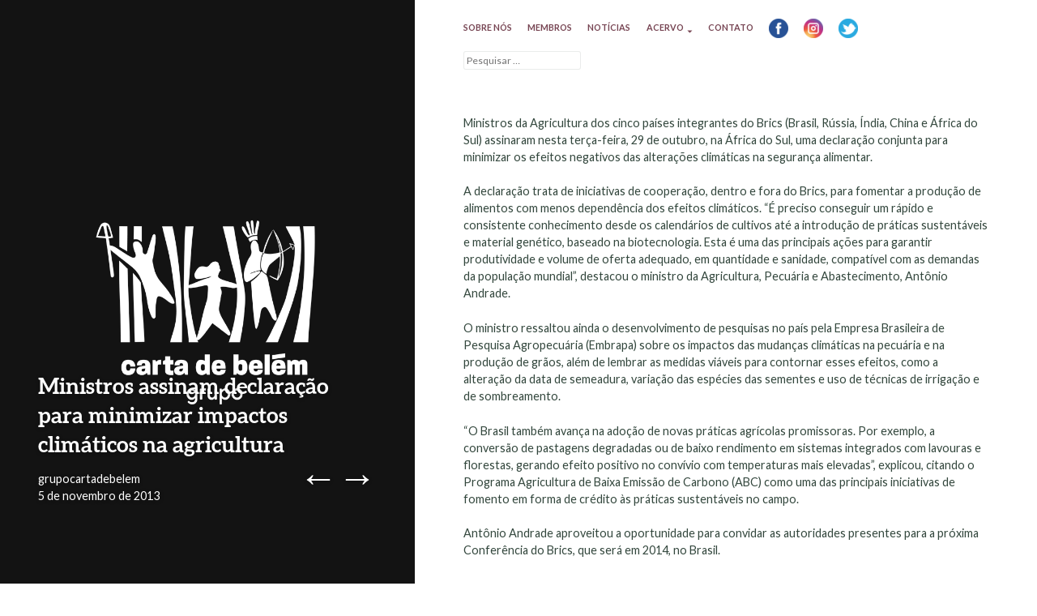

--- FILE ---
content_type: text/html; charset=UTF-8
request_url: https://www.cartadebelem.org.br/ministros-assinam-declaracao-para-minimizar-impactos-climaticos-na-agricultura/
body_size: 7749
content:
<!DOCTYPE html>
<html lang="pt-BR">
<head>
	<meta charset="UTF-8" />
	<meta name="viewport" content="width=device-width" />
	<link rel="profile" href="http://gmpg.org/xfn/11" />
	<link rel="pingback" href="https://www.cartadebelem.org.br/xmlrpc.php" />

	<title>Ministros assinam declaração para minimizar impactos climáticos na agricultura &#8211; Grupo Carta de Belém</title>
<meta name='robots' content='max-image-preview:large' />
<link rel='dns-prefetch' href='//fonts.googleapis.com' />
<link rel="alternate" type="application/rss+xml" title="Feed para Grupo Carta de Belém &raquo;" href="https://www.cartadebelem.org.br/feed/" />
<link rel="alternate" type="application/rss+xml" title="Feed de comentários para Grupo Carta de Belém &raquo;" href="https://www.cartadebelem.org.br/comments/feed/" />
<script type="text/javascript">
window._wpemojiSettings = {"baseUrl":"https:\/\/s.w.org\/images\/core\/emoji\/14.0.0\/72x72\/","ext":".png","svgUrl":"https:\/\/s.w.org\/images\/core\/emoji\/14.0.0\/svg\/","svgExt":".svg","source":{"concatemoji":"https:\/\/www.cartadebelem.org.br\/wp-includes\/js\/wp-emoji-release.min.js?ver=6.1.9"}};
/*! This file is auto-generated */
!function(e,a,t){var n,r,o,i=a.createElement("canvas"),p=i.getContext&&i.getContext("2d");function s(e,t){var a=String.fromCharCode,e=(p.clearRect(0,0,i.width,i.height),p.fillText(a.apply(this,e),0,0),i.toDataURL());return p.clearRect(0,0,i.width,i.height),p.fillText(a.apply(this,t),0,0),e===i.toDataURL()}function c(e){var t=a.createElement("script");t.src=e,t.defer=t.type="text/javascript",a.getElementsByTagName("head")[0].appendChild(t)}for(o=Array("flag","emoji"),t.supports={everything:!0,everythingExceptFlag:!0},r=0;r<o.length;r++)t.supports[o[r]]=function(e){if(p&&p.fillText)switch(p.textBaseline="top",p.font="600 32px Arial",e){case"flag":return s([127987,65039,8205,9895,65039],[127987,65039,8203,9895,65039])?!1:!s([55356,56826,55356,56819],[55356,56826,8203,55356,56819])&&!s([55356,57332,56128,56423,56128,56418,56128,56421,56128,56430,56128,56423,56128,56447],[55356,57332,8203,56128,56423,8203,56128,56418,8203,56128,56421,8203,56128,56430,8203,56128,56423,8203,56128,56447]);case"emoji":return!s([129777,127995,8205,129778,127999],[129777,127995,8203,129778,127999])}return!1}(o[r]),t.supports.everything=t.supports.everything&&t.supports[o[r]],"flag"!==o[r]&&(t.supports.everythingExceptFlag=t.supports.everythingExceptFlag&&t.supports[o[r]]);t.supports.everythingExceptFlag=t.supports.everythingExceptFlag&&!t.supports.flag,t.DOMReady=!1,t.readyCallback=function(){t.DOMReady=!0},t.supports.everything||(n=function(){t.readyCallback()},a.addEventListener?(a.addEventListener("DOMContentLoaded",n,!1),e.addEventListener("load",n,!1)):(e.attachEvent("onload",n),a.attachEvent("onreadystatechange",function(){"complete"===a.readyState&&t.readyCallback()})),(e=t.source||{}).concatemoji?c(e.concatemoji):e.wpemoji&&e.twemoji&&(c(e.twemoji),c(e.wpemoji)))}(window,document,window._wpemojiSettings);
</script>
<style type="text/css">
img.wp-smiley,
img.emoji {
	display: inline !important;
	border: none !important;
	box-shadow: none !important;
	height: 1em !important;
	width: 1em !important;
	margin: 0 0.07em !important;
	vertical-align: -0.1em !important;
	background: none !important;
	padding: 0 !important;
}
</style>
	<link rel='stylesheet' id='wp-block-library-css' href='https://www.cartadebelem.org.br/wp-includes/css/dist/block-library/style.min.css?ver=6.1.9' type='text/css' media='all' />
<link rel='stylesheet' id='classic-theme-styles-css' href='https://www.cartadebelem.org.br/wp-includes/css/classic-themes.min.css?ver=1' type='text/css' media='all' />
<style id='global-styles-inline-css' type='text/css'>
body{--wp--preset--color--black: #000000;--wp--preset--color--cyan-bluish-gray: #abb8c3;--wp--preset--color--white: #ffffff;--wp--preset--color--pale-pink: #f78da7;--wp--preset--color--vivid-red: #cf2e2e;--wp--preset--color--luminous-vivid-orange: #ff6900;--wp--preset--color--luminous-vivid-amber: #fcb900;--wp--preset--color--light-green-cyan: #7bdcb5;--wp--preset--color--vivid-green-cyan: #00d084;--wp--preset--color--pale-cyan-blue: #8ed1fc;--wp--preset--color--vivid-cyan-blue: #0693e3;--wp--preset--color--vivid-purple: #9b51e0;--wp--preset--gradient--vivid-cyan-blue-to-vivid-purple: linear-gradient(135deg,rgba(6,147,227,1) 0%,rgb(155,81,224) 100%);--wp--preset--gradient--light-green-cyan-to-vivid-green-cyan: linear-gradient(135deg,rgb(122,220,180) 0%,rgb(0,208,130) 100%);--wp--preset--gradient--luminous-vivid-amber-to-luminous-vivid-orange: linear-gradient(135deg,rgba(252,185,0,1) 0%,rgba(255,105,0,1) 100%);--wp--preset--gradient--luminous-vivid-orange-to-vivid-red: linear-gradient(135deg,rgba(255,105,0,1) 0%,rgb(207,46,46) 100%);--wp--preset--gradient--very-light-gray-to-cyan-bluish-gray: linear-gradient(135deg,rgb(238,238,238) 0%,rgb(169,184,195) 100%);--wp--preset--gradient--cool-to-warm-spectrum: linear-gradient(135deg,rgb(74,234,220) 0%,rgb(151,120,209) 20%,rgb(207,42,186) 40%,rgb(238,44,130) 60%,rgb(251,105,98) 80%,rgb(254,248,76) 100%);--wp--preset--gradient--blush-light-purple: linear-gradient(135deg,rgb(255,206,236) 0%,rgb(152,150,240) 100%);--wp--preset--gradient--blush-bordeaux: linear-gradient(135deg,rgb(254,205,165) 0%,rgb(254,45,45) 50%,rgb(107,0,62) 100%);--wp--preset--gradient--luminous-dusk: linear-gradient(135deg,rgb(255,203,112) 0%,rgb(199,81,192) 50%,rgb(65,88,208) 100%);--wp--preset--gradient--pale-ocean: linear-gradient(135deg,rgb(255,245,203) 0%,rgb(182,227,212) 50%,rgb(51,167,181) 100%);--wp--preset--gradient--electric-grass: linear-gradient(135deg,rgb(202,248,128) 0%,rgb(113,206,126) 100%);--wp--preset--gradient--midnight: linear-gradient(135deg,rgb(2,3,129) 0%,rgb(40,116,252) 100%);--wp--preset--duotone--dark-grayscale: url('#wp-duotone-dark-grayscale');--wp--preset--duotone--grayscale: url('#wp-duotone-grayscale');--wp--preset--duotone--purple-yellow: url('#wp-duotone-purple-yellow');--wp--preset--duotone--blue-red: url('#wp-duotone-blue-red');--wp--preset--duotone--midnight: url('#wp-duotone-midnight');--wp--preset--duotone--magenta-yellow: url('#wp-duotone-magenta-yellow');--wp--preset--duotone--purple-green: url('#wp-duotone-purple-green');--wp--preset--duotone--blue-orange: url('#wp-duotone-blue-orange');--wp--preset--font-size--small: 13px;--wp--preset--font-size--medium: 20px;--wp--preset--font-size--large: 36px;--wp--preset--font-size--x-large: 42px;--wp--preset--spacing--20: 0.44rem;--wp--preset--spacing--30: 0.67rem;--wp--preset--spacing--40: 1rem;--wp--preset--spacing--50: 1.5rem;--wp--preset--spacing--60: 2.25rem;--wp--preset--spacing--70: 3.38rem;--wp--preset--spacing--80: 5.06rem;}:where(.is-layout-flex){gap: 0.5em;}body .is-layout-flow > .alignleft{float: left;margin-inline-start: 0;margin-inline-end: 2em;}body .is-layout-flow > .alignright{float: right;margin-inline-start: 2em;margin-inline-end: 0;}body .is-layout-flow > .aligncenter{margin-left: auto !important;margin-right: auto !important;}body .is-layout-constrained > .alignleft{float: left;margin-inline-start: 0;margin-inline-end: 2em;}body .is-layout-constrained > .alignright{float: right;margin-inline-start: 2em;margin-inline-end: 0;}body .is-layout-constrained > .aligncenter{margin-left: auto !important;margin-right: auto !important;}body .is-layout-constrained > :where(:not(.alignleft):not(.alignright):not(.alignfull)){max-width: var(--wp--style--global--content-size);margin-left: auto !important;margin-right: auto !important;}body .is-layout-constrained > .alignwide{max-width: var(--wp--style--global--wide-size);}body .is-layout-flex{display: flex;}body .is-layout-flex{flex-wrap: wrap;align-items: center;}body .is-layout-flex > *{margin: 0;}:where(.wp-block-columns.is-layout-flex){gap: 2em;}.has-black-color{color: var(--wp--preset--color--black) !important;}.has-cyan-bluish-gray-color{color: var(--wp--preset--color--cyan-bluish-gray) !important;}.has-white-color{color: var(--wp--preset--color--white) !important;}.has-pale-pink-color{color: var(--wp--preset--color--pale-pink) !important;}.has-vivid-red-color{color: var(--wp--preset--color--vivid-red) !important;}.has-luminous-vivid-orange-color{color: var(--wp--preset--color--luminous-vivid-orange) !important;}.has-luminous-vivid-amber-color{color: var(--wp--preset--color--luminous-vivid-amber) !important;}.has-light-green-cyan-color{color: var(--wp--preset--color--light-green-cyan) !important;}.has-vivid-green-cyan-color{color: var(--wp--preset--color--vivid-green-cyan) !important;}.has-pale-cyan-blue-color{color: var(--wp--preset--color--pale-cyan-blue) !important;}.has-vivid-cyan-blue-color{color: var(--wp--preset--color--vivid-cyan-blue) !important;}.has-vivid-purple-color{color: var(--wp--preset--color--vivid-purple) !important;}.has-black-background-color{background-color: var(--wp--preset--color--black) !important;}.has-cyan-bluish-gray-background-color{background-color: var(--wp--preset--color--cyan-bluish-gray) !important;}.has-white-background-color{background-color: var(--wp--preset--color--white) !important;}.has-pale-pink-background-color{background-color: var(--wp--preset--color--pale-pink) !important;}.has-vivid-red-background-color{background-color: var(--wp--preset--color--vivid-red) !important;}.has-luminous-vivid-orange-background-color{background-color: var(--wp--preset--color--luminous-vivid-orange) !important;}.has-luminous-vivid-amber-background-color{background-color: var(--wp--preset--color--luminous-vivid-amber) !important;}.has-light-green-cyan-background-color{background-color: var(--wp--preset--color--light-green-cyan) !important;}.has-vivid-green-cyan-background-color{background-color: var(--wp--preset--color--vivid-green-cyan) !important;}.has-pale-cyan-blue-background-color{background-color: var(--wp--preset--color--pale-cyan-blue) !important;}.has-vivid-cyan-blue-background-color{background-color: var(--wp--preset--color--vivid-cyan-blue) !important;}.has-vivid-purple-background-color{background-color: var(--wp--preset--color--vivid-purple) !important;}.has-black-border-color{border-color: var(--wp--preset--color--black) !important;}.has-cyan-bluish-gray-border-color{border-color: var(--wp--preset--color--cyan-bluish-gray) !important;}.has-white-border-color{border-color: var(--wp--preset--color--white) !important;}.has-pale-pink-border-color{border-color: var(--wp--preset--color--pale-pink) !important;}.has-vivid-red-border-color{border-color: var(--wp--preset--color--vivid-red) !important;}.has-luminous-vivid-orange-border-color{border-color: var(--wp--preset--color--luminous-vivid-orange) !important;}.has-luminous-vivid-amber-border-color{border-color: var(--wp--preset--color--luminous-vivid-amber) !important;}.has-light-green-cyan-border-color{border-color: var(--wp--preset--color--light-green-cyan) !important;}.has-vivid-green-cyan-border-color{border-color: var(--wp--preset--color--vivid-green-cyan) !important;}.has-pale-cyan-blue-border-color{border-color: var(--wp--preset--color--pale-cyan-blue) !important;}.has-vivid-cyan-blue-border-color{border-color: var(--wp--preset--color--vivid-cyan-blue) !important;}.has-vivid-purple-border-color{border-color: var(--wp--preset--color--vivid-purple) !important;}.has-vivid-cyan-blue-to-vivid-purple-gradient-background{background: var(--wp--preset--gradient--vivid-cyan-blue-to-vivid-purple) !important;}.has-light-green-cyan-to-vivid-green-cyan-gradient-background{background: var(--wp--preset--gradient--light-green-cyan-to-vivid-green-cyan) !important;}.has-luminous-vivid-amber-to-luminous-vivid-orange-gradient-background{background: var(--wp--preset--gradient--luminous-vivid-amber-to-luminous-vivid-orange) !important;}.has-luminous-vivid-orange-to-vivid-red-gradient-background{background: var(--wp--preset--gradient--luminous-vivid-orange-to-vivid-red) !important;}.has-very-light-gray-to-cyan-bluish-gray-gradient-background{background: var(--wp--preset--gradient--very-light-gray-to-cyan-bluish-gray) !important;}.has-cool-to-warm-spectrum-gradient-background{background: var(--wp--preset--gradient--cool-to-warm-spectrum) !important;}.has-blush-light-purple-gradient-background{background: var(--wp--preset--gradient--blush-light-purple) !important;}.has-blush-bordeaux-gradient-background{background: var(--wp--preset--gradient--blush-bordeaux) !important;}.has-luminous-dusk-gradient-background{background: var(--wp--preset--gradient--luminous-dusk) !important;}.has-pale-ocean-gradient-background{background: var(--wp--preset--gradient--pale-ocean) !important;}.has-electric-grass-gradient-background{background: var(--wp--preset--gradient--electric-grass) !important;}.has-midnight-gradient-background{background: var(--wp--preset--gradient--midnight) !important;}.has-small-font-size{font-size: var(--wp--preset--font-size--small) !important;}.has-medium-font-size{font-size: var(--wp--preset--font-size--medium) !important;}.has-large-font-size{font-size: var(--wp--preset--font-size--large) !important;}.has-x-large-font-size{font-size: var(--wp--preset--font-size--x-large) !important;}
.wp-block-navigation a:where(:not(.wp-element-button)){color: inherit;}
:where(.wp-block-columns.is-layout-flex){gap: 2em;}
.wp-block-pullquote{font-size: 1.5em;line-height: 1.6;}
</style>
<link rel='stylesheet' id='menu-image-css' href='https://www.cartadebelem.org.br/wp-content/plugins/menu-image/includes/css/menu-image.css?ver=3.0.8' type='text/css' media='all' />
<link rel='stylesheet' id='dashicons-css' href='https://www.cartadebelem.org.br/wp-includes/css/dashicons.min.css?ver=6.1.9' type='text/css' media='all' />
<link rel='stylesheet' id='contact-form-7-css' href='https://www.cartadebelem.org.br/wp-content/plugins/contact-form-7/includes/css/styles.css?ver=5.7' type='text/css' media='all' />
<link rel='stylesheet' id='forceful-plugin-rating-style-css' href='https://www.cartadebelem.org.br/wp-content/plugins/kopa-forceful-toolkit/css/post-rating.css?ver=6.1.9' type='text/css' media='all' />
<link rel='stylesheet' id='forceful-plugin-weather-style-css' href='https://www.cartadebelem.org.br/wp-content/plugins/kopa-forceful-toolkit/css/awesome-weather.css?ver=6.1.9' type='text/css' media='all' />
<link rel='stylesheet' id='forceful-plugin-shortcode-style-css' href='https://www.cartadebelem.org.br/wp-content/plugins/kopa-forceful-toolkit/css/shortcode.css?ver=6.1.9' type='text/css' media='all' />
<link rel='stylesheet' id='wp-pagenavi-css' href='https://www.cartadebelem.org.br/wp-content/plugins/wp-pagenavi/pagenavi-css.css?ver=2.70' type='text/css' media='all' />
<link rel='stylesheet' id='ivory-search-styles-css' href='https://www.cartadebelem.org.br/wp-content/plugins/add-search-to-menu/public/css/ivory-search.min.css?ver=5.4.10' type='text/css' media='all' />
<link rel='stylesheet' id='bushwick-lato-css' href='https://fonts.googleapis.com/css?family=Lato%3A400%2C700%2C400italic%2C700italic%2C900&#038;subset=latin%2Clatin-ext' type='text/css' media='all' />
<link rel='stylesheet' id='bushwick-aleo-css' href='https://www.cartadebelem.org.br/wp-content/themes/bushwick-wpcom/fonts/aleo.css?ver=20130623' type='text/css' media='all' />
<link rel='stylesheet' id='genericons-css' href='https://www.cartadebelem.org.br/wp-content/themes/bushwick-wpcom/fonts/genericons.css?ver=3.0.2' type='text/css' media='all' />
<link rel='stylesheet' id='bushwick-style-css' href='https://www.cartadebelem.org.br/wp-content/themes/bushwick-wpcom/style.css?ver=6.1.9' type='text/css' media='all' />
<script type='text/javascript' id='jquery-core-js-extra'>
/* <![CDATA[ */
var kopa_front_variable = {"ajax_url":"https:\/\/www.cartadebelem.org.br\/wp-admin\/admin-ajax.php","post_id":"508"};
/* ]]> */
</script>
<script type='text/javascript' src='https://www.cartadebelem.org.br/wp-includes/js/jquery/jquery.min.js?ver=3.6.1' id='jquery-core-js'></script>
<script type='text/javascript' src='https://www.cartadebelem.org.br/wp-includes/js/jquery/jquery-migrate.min.js?ver=3.3.2' id='jquery-migrate-js'></script>
<link rel="https://api.w.org/" href="https://www.cartadebelem.org.br/wp-json/" /><link rel="alternate" type="application/json" href="https://www.cartadebelem.org.br/wp-json/wp/v2/posts/508" /><link rel="EditURI" type="application/rsd+xml" title="RSD" href="https://www.cartadebelem.org.br/xmlrpc.php?rsd" />
<link rel="wlwmanifest" type="application/wlwmanifest+xml" href="https://www.cartadebelem.org.br/wp-includes/wlwmanifest.xml" />
<meta name="generator" content="WordPress 6.1.9" />
<link rel="canonical" href="https://www.cartadebelem.org.br/ministros-assinam-declaracao-para-minimizar-impactos-climaticos-na-agricultura/" />
<link rel='shortlink' href='https://www.cartadebelem.org.br/?p=508' />
<link rel="alternate" type="application/json+oembed" href="https://www.cartadebelem.org.br/wp-json/oembed/1.0/embed?url=https%3A%2F%2Fwww.cartadebelem.org.br%2Fministros-assinam-declaracao-para-minimizar-impactos-climaticos-na-agricultura%2F" />
<link rel="alternate" type="text/xml+oembed" href="https://www.cartadebelem.org.br/wp-json/oembed/1.0/embed?url=https%3A%2F%2Fwww.cartadebelem.org.br%2Fministros-assinam-declaracao-para-minimizar-impactos-climaticos-na-agricultura%2F&#038;format=xml" />
	<style type="text/css">
			.site-header {
			background: rgba(51, 71, 61, 0.05) url(https://www.cartadebelem.org.br/wp-content/uploads/2022/04/cropped-fundo-preto-1.png) no-repeat scroll center;
			background-size: cover;
		}
			.site-title,
		.site-description {
			position: absolute;
			clip: rect(1px, 1px, 1px, 1px);
			left: -1000em;
		}
		</style>
	<link rel="icon" href="https://www.cartadebelem.org.br/wp-content/uploads/2020/04/cropped-Variações-03-3-32x32.png" sizes="32x32" />
<link rel="icon" href="https://www.cartadebelem.org.br/wp-content/uploads/2020/04/cropped-Variações-03-3-192x192.png" sizes="192x192" />
<link rel="apple-touch-icon" href="https://www.cartadebelem.org.br/wp-content/uploads/2020/04/cropped-Variações-03-3-180x180.png" />
<meta name="msapplication-TileImage" content="https://www.cartadebelem.org.br/wp-content/uploads/2020/04/cropped-Variações-03-3-270x270.png" />
		<style type="text/css" id="wp-custom-css">
			#post-2391 .cobertura-modulo > span {	
		  border-radius: 10px;
}
#post-2391 .cobertura-modulo > img {	
		  border-radius: 10px;
}

.box-citacao{
			padding: 1.7em;

	  border-radius: 10px;
/* 	line-height:1.2em; */
/* 	display:none; */
}

#post-2794  blockquote{	
/* 	display:none; */
	border:none;
	
}

#post-2966  blockquote{	
/* 	display:none; */
	border:none;
	
}

#post-2794 .wp-block-pullquote {
/* 	display:none; */
/* 	padding:0px; */
	padding: 1em 0;
margin: 0 0 0;
}

#post-2794 p {
/* 	display:none; */
margin: 0 0 1em;
	
	
}



#post-2966 .wp-block-pullquote{
		padding: 1em 0;
margin: 0 0 0;
}

#post-2966 .wp-block-pullquote p{
		padding: 0 0;
margin: 0 0 0;
}		</style>
		</head>

<body class="post-template-default single single-post postid-508 single-format-standard bushwick-wpcom group-blog">

<div class="site-header">
	<header class="entry-header">
		<h1 class="entry-title">Ministros assinam declaração para minimizar impactos climáticos na agricultura</h1>
		<div class="entry-meta">
			<span class="author vcard"><a class="url fn n" href="https://www.cartadebelem.org.br/author/grupocartadebelem/" title="Ver todos os artigos de grupocartadebelem" rel="author">grupocartadebelem</a></span>			<br>
			<a href="https://www.cartadebelem.org.br/ministros-assinam-declaracao-para-minimizar-impactos-climaticos-na-agricultura/" title="9:03" rel="bookmark"><time class="entry-date" datetime="2013-11-05T09:03:35-02:00">5 de novembro de 2013</time></a>		</div><!-- .entry-meta -->

			<nav class="navigation post-navigation" role="navigation">
		<h1 class="screen-reader-text">Navegação de Posts</h1>
		<div class="nav-links">
			<a href="https://www.cartadebelem.org.br/amaggi-e-bunge-criam-a-unitapajos/" rel="prev"><span class="meta-nav">&larr;</span></a><a href="https://www.cartadebelem.org.br/a-iv-cnma-e-a-participacao-da-sociedade-civil-organizada/" rel="next"><span class="meta-nav">&rarr;</span></a>		</div><!-- .nav-links -->
	</nav><!-- .navigation -->
		</header><!-- .entry-header -->
</div><!-- .site-header -->

<div id="secondary" class="widget-area" role="complementary">
	<div class="widget-container">
		<aside id="text-2" class="widget widget_text"><h1 class="widget-title">Sobre o Grupo</h1>			<div class="textwidget"><p>Somos organizações e movimentos sócio-ambientais, trabalhadores e trabalhadoras da agricultura familiar e camponesa, agroextrativistas, quilombolas, organizações de mulheres, organizações populares urbanas, pescadores, estudantes, povos e comunidades tradicionais e povos originários que compartilham a luta contra o desmatamento e por justiça ambiental na Amazônia e no Brasil.</p>
</div>
		</aside>	</div>
</div><!-- #secondary -->

	<div id="primary" class="content-area">
		<main id="main" class="site-main" role="main">

			<nav id="site-navigation" class="navigation-main" role="navigation">
	<h1 class="menu-toggle genericon"></h1>
	<div class="screen-reader-text skip-link"><a href="#content" title="Pular para o conteúdo">Pular para o conteúdo</a></div>

	<div class="menu-principal-container"><ul id="menu-principal" class="menu"><li id="menu-item-828" class="menu-item menu-item-type-post_type menu-item-object-page menu-item-home menu-item-828"><a href="https://www.cartadebelem.org.br/about/">Sobre nós</a></li>
<li id="menu-item-1626" class="menu-item menu-item-type-post_type menu-item-object-page menu-item-1626"><a href="https://www.cartadebelem.org.br/membros/">Membros</a></li>
<li id="menu-item-1604" class="menu-item menu-item-type-post_type menu-item-object-page current_page_parent menu-item-1604"><a href="https://www.cartadebelem.org.br/noticias/">Notícias</a></li>
<li id="menu-item-876" class="menu-item menu-item-type-post_type menu-item-object-page menu-item-has-children menu-item-876"><a href="https://www.cartadebelem.org.br/biblioteca/">Acervo</a>
<ul class="sub-menu">
	<li id="menu-item-1627" class="menu-item menu-item-type-post_type menu-item-object-page menu-item-1627"><a href="https://www.cartadebelem.org.br/videos/">Vídeos</a></li>
	<li id="menu-item-1721" class="menu-item menu-item-type-post_type menu-item-object-page menu-item-1721"><a href="https://www.cartadebelem.org.br/financeirizacao-da-natureza/">Financeirização da natureza</a></li>
	<li id="menu-item-1717" class="menu-item menu-item-type-post_type menu-item-object-page menu-item-1717"><a href="https://www.cartadebelem.org.br/regularizacao-ambiental-e-fundiaria/">Regularização ambiental e fundiária</a></li>
	<li id="menu-item-1719" class="menu-item menu-item-type-post_type menu-item-object-page menu-item-1719"><a href="https://www.cartadebelem.org.br/soberania-nacional-territorios-e-clima/">Soberania nacional, territórios e clima</a></li>
	<li id="menu-item-1767" class="menu-item menu-item-type-post_type menu-item-object-page menu-item-1767"><a href="https://www.cartadebelem.org.br/cartas-e-documentos-oficiais/">Cartas e documentos oficiais</a></li>
</ul>
</li>
<li id="menu-item-1612" class="menu-item menu-item-type-post_type menu-item-object-page menu-item-1612"><a href="https://www.cartadebelem.org.br/contato/">Contato</a></li>
<li id="menu-item-1555" class="menu-item menu-item-type-custom menu-item-object-custom menu-item-1555"><a href="https://www.facebook.com/grupocartadebelem/" class="menu-image-title-hide menu-image-hovered"><span class="menu-image-title-hide menu-image-title">Facebook</span><span class='menu-image-hover-wrapper'><img width="24" height="24" src="https://www.cartadebelem.org.br/wp-content/uploads/2020/07/logo-facebook-24x24.png" class="menu-image menu-image-title-hide" alt="" decoding="async" loading="lazy" /><img width="24" height="24" src="https://www.cartadebelem.org.br/wp-content/uploads/2020/07/logo-facebook-24x24.png" class="hovered-image menu-image-title-hide" alt="" decoding="async" loading="lazy" style="margin-left: -24px;" /></span></a></li>
<li id="menu-item-1587" class="menu-item menu-item-type-custom menu-item-object-custom menu-item-1587"><a href="https://www.instagram.com/grupocartadebelem/" class="menu-image-title-hide menu-image-hovered"><span class="menu-image-title-hide menu-image-title">Instagram</span><span class='menu-image-hover-wrapper'><img width="24" height="24" src="https://www.cartadebelem.org.br/wp-content/uploads/2020/06/1491580635-yumminkysocialmedia26_83102-24x24.png" class="menu-image menu-image-title-hide" alt="ícone instagram" decoding="async" loading="lazy" /><img width="24" height="24" src="https://www.cartadebelem.org.br/wp-content/uploads/2020/06/1491580635-yumminkysocialmedia26_83102-24x24.png" class="hovered-image menu-image-title-hide" alt="ícone instagram" decoding="async" loading="lazy" style="margin-left: -24px;" /></span></a></li>
<li id="menu-item-1592" class="menu-item menu-item-type-custom menu-item-object-custom menu-item-1592"><a href="https://twitter.com/CartaDeBelem" class="menu-image-title-hide menu-image-hovered"><span class="menu-image-title-hide menu-image-title">Twitter</span><span class='menu-image-hover-wrapper'><img width="24" height="24" src="https://www.cartadebelem.org.br/wp-content/uploads/2020/06/twitter-24x24.png" class="menu-image menu-image-title-hide" alt="ícone twitter" decoding="async" loading="lazy" /><img width="24" height="24" src="https://www.cartadebelem.org.br/wp-content/uploads/2020/06/twitter-24x24.png" class="hovered-image menu-image-title-hide" alt="ícone twitter" decoding="async" loading="lazy" style="margin-left: -24px;" /></span></a></li>
<li class=" astm-search-menu is-menu default menu-item"><form role="search" method="get" class="search-form" action="https://www.cartadebelem.org.br/">
	<label>
		<span class="screen-reader-text">Pesquisar por:</span>
		<input type="search" class="search-field" placeholder="Pesquisar &hellip;" value="" name="s" title="Pesquisar por:" />
	</label>
	<input type="submit" class="search-submit" value="Pesquisar" />
</form>
<div class="search-close"></div></li></ul></div></nav><!-- #site-navigation -->

<article id="post-508" class="post-508 post type-post status-publish format-standard hentry category-noticia">
	<h1 class="entry-title">Ministros assinam declaração para minimizar impactos climáticos na agricultura</h1>
	
	<div class="entry-content">
		<p>Ministros da Agricultura dos cinco países integrantes do Brics (Brasil, Rússia, Índia, China e África do Sul) assinaram nesta terça-feira, 29 de outubro, na África do Sul, uma declaração conjunta para minimizar os efeitos negativos das alterações climáticas na segurança alimentar.</p>
<p>A declaração trata de iniciativas de cooperação, dentro e fora do Brics, para fomentar a produção de alimentos com menos dependência dos efeitos climáticos. “É preciso conseguir um rápido e consistente conhecimento desde os calendários de cultivos até a introdução de práticas sustentáveis e material genético, baseado na biotecnologia. Esta é uma das principais ações para garantir produtividade e volume de oferta adequado, em quantidade e sanidade, compatível com as demandas da população mundial”, destacou o ministro da Agricultura, Pecuária e Abastecimento, Antônio Andrade.</p>
<p>O ministro ressaltou ainda o desenvolvimento de pesquisas no país pela Empresa Brasileira de Pesquisa Agropecuária (Embrapa) sobre os impactos das mudanças climáticas na pecuária e na produção de grãos, além de lembrar as medidas viáveis para contornar esses efeitos, como a alteração da data de semeadura, variação das espécies das sementes e uso de técnicas de irrigação e de sombreamento.</p>
<p>“O Brasil também avança na adoção de novas práticas agrícolas promissoras. Por exemplo, a conversão de pastagens degradadas ou de baixo rendimento em sistemas integrados com lavouras e florestas, gerando efeito positivo no convívio com temperaturas mais elevadas”, explicou, citando o Programa Agricultura de Baixa Emissão de Carbono (ABC) como uma das principais iniciativas de fomento em forma de crédito às práticas sustentáveis no campo.</p>
<p>Antônio Andrade aproveitou a oportunidade para convidar as autoridades presentes para a próxima Conferência do Brics, que será em 2014, no Brasil.</p>
<p>&nbsp;</p>
<p><a href="http://www.agricultura.gov.br/animal/noticias/2013/10/ministros-assinam-declaracao-para-minimizar-impactos-climaticos-na-agricultura">Fonte: Ministério da Agricultura </a></p>
<table width="100%" border="0" cellspacing="0" cellpadding="0">
<tbody>
<tr>
<td></td>
</tr>
</tbody>
</table>
	</div><!-- .entry-content -->

	<footer class="entry-meta">
		Esse post foi publicado em <a href="https://www.cartadebelem.org.br/categorias/noticia/" rel="category tag">Notícias</a>. Bookmark o <a href="https://www.cartadebelem.org.br/ministros-assinam-declaracao-para-minimizar-impactos-climaticos-na-agricultura/" title="Link permanente para Ministros assinam declaração para minimizar impactos climáticos na agricultura" rel="bookmark">link permanente</a>.	</footer><!-- .entry-meta -->
</article><!-- #post-## -->

		</main><!-- #main -->
	</div><!-- #primary -->

	<footer id="colophon" class="site-footer" role="contentinfo">
		<div class="site-info">
						<p>
				<a href="http://wordpress.org/" title="Plataforma de publicação pessoal semântica" rel="generator">Orgulhosamente criado com WordPress.</a>
				Tema: Bushwick por <a href="http://molovo.co.uk" rel="designer">James Dinsdale</a>. 			</p>
		</div><!-- .site-info -->
	</footer><!-- #colophon -->

	<script type='text/javascript' src='https://www.cartadebelem.org.br/wp-content/plugins/contact-form-7/includes/swv/js/index.js?ver=5.7' id='swv-js'></script>
<script type='text/javascript' id='contact-form-7-js-extra'>
/* <![CDATA[ */
var wpcf7 = {"api":{"root":"https:\/\/www.cartadebelem.org.br\/wp-json\/","namespace":"contact-form-7\/v1"},"cached":"1"};
/* ]]> */
</script>
<script type='text/javascript' src='https://www.cartadebelem.org.br/wp-content/plugins/contact-form-7/includes/js/index.js?ver=5.7' id='contact-form-7-js'></script>
<script type='text/javascript' src='https://www.cartadebelem.org.br/wp-content/plugins/kopa-forceful-toolkit/js/kopa-user-rating.js' id='forceful-plugin-rating-script-js'></script>
<script type='text/javascript' src='https://www.cartadebelem.org.br/wp-content/plugins/kopa-forceful-toolkit/js/shortcodes.js' id='forceful-plugin-shortcode-script-js'></script>
<script type='text/javascript' src='https://www.cartadebelem.org.br/wp-includes/js/imagesloaded.min.js?ver=4.1.4' id='imagesloaded-js'></script>
<script type='text/javascript' src='https://www.cartadebelem.org.br/wp-includes/js/masonry.min.js?ver=4.2.2' id='masonry-js'></script>
<script type='text/javascript' id='bushwick-functions-js-extra'>
/* <![CDATA[ */
var bushwick_functions_vars = {"home_url":"https:\/\/www.cartadebelem.org.br\/"};
/* ]]> */
</script>
<script type='text/javascript' src='https://www.cartadebelem.org.br/wp-content/themes/bushwick-wpcom/js/functions.js?ver=20150730' id='bushwick-functions-js'></script>
<script type='text/javascript' id='ivory-search-scripts-js-extra'>
/* <![CDATA[ */
var IvorySearchVars = {"is_analytics_enabled":"1"};
/* ]]> */
</script>
<script type='text/javascript' src='https://www.cartadebelem.org.br/wp-content/plugins/add-search-to-menu/public/js/ivory-search.min.js?ver=5.4.10' id='ivory-search-scripts-js'></script>

</body>
</html>

--- FILE ---
content_type: text/css
request_url: https://www.cartadebelem.org.br/wp-content/plugins/kopa-forceful-toolkit/css/post-rating.css?ver=6.1.9
body_size: 248
content:
/*
To change this license header, choose License Headers in Project Properties.
To change this template file, choose Tools | Templates
and open the template in the editor.
*/
/* 
    Created on : May 13, 2014, 1:33:36 PM
    Author     : Duy
*/


.kopa-rating-box,.kopa-rating li, .kopa-rating-box > li > ul{
    list-style: none;
    float: left;
    margin: 0 !important;
	padding-left:0 !important;
}



--- FILE ---
content_type: text/css
request_url: https://www.cartadebelem.org.br/wp-content/themes/bushwick-wpcom/style.css?ver=6.1.9
body_size: 25416
content:
/*
Theme Name: Bushwick - WordPress.com
Theme URI: https://wordpress.com/themes/bushwick/
Description: Bushwick is a lightweight, responsive blogging theme, designed to show beautiful content alongside beautiful imagery.
Version: 1.3.3
Author: James Dinsdale and Automattic
Author URI: http://molovo.co.uk
License: GNU General Public License v2 or later
License URI: http://www.gnu.org/licenses/gpl-2.0.html
Text Domain: bushwick
*/

/* =Reset
-------------------------------------------------------------- */

html, body, div, span, applet, object, iframe,
h1, h2, h3, h4, h5, h6, p, blockquote, pre,
a, abbr, acronym, address, big, cite, code,
del, dfn, em, font, ins, kbd, q, s, samp,
small, strike, strong, sub, sup, tt, var,
dl, dt, dd, ol, ul, li,
fieldset, form, label, legend,
table, caption, tbody, tfoot, thead, tr, th, td {
	border: 0;
	font-family: inherit;
	font-size: 100%;
	font-style: inherit;
	font-weight: inherit;
	margin: 0;
	outline: 0;
	padding: 0;
	vertical-align: baseline;
}
html {
	font-size: x-large;
	height: 100%;
	line-height: 1.5;
	overflow-y: scroll; /* Keeps page centred in all browsers regardless of content height */
	-webkit-text-size-adjust: 100%; /* Prevents iOS text size adjust after orientation change, without disabling user zoom */
	-ms-text-size-adjust: 100%; /* www.456bereastreet.com/archive/201012/controlling_text_size_in_safari_for_ios_without_disabling_user_zoom/ */
}
body {
	background: #fff;
	height: 100%;
	-ms-word-wrap: break-all;
	word-wrap:     break-word;
}
article,
aside,
details,
figcaption,
figure,
footer,
header,
nav,
section {
	display: block;
}
ol, ul {
	list-style: none;
}
li li {
	margin-left: 1.5em;
}
table { /* tables still need 'cellspacing="0"' in the markup */
	border: 0;
	border-collapse: separate;
	border-spacing: 2px;
}
caption, th, td {
	font-weight: normal;
	text-align: left;
}
td {
	background: rgba(51, 71, 61, 0.05);
	padding: 0.5em;
}
blockquote:before,
blockquote:after,
q:before,
q:after {
	content: "";
}
blockquote,
q {
	quotes: "" "";
	-webkit-hyphens: none;
	-moz-hyphens:    none;
	-ms-hyphens:     none;
	hyphens:         none;
}
a:focus {
	outline: thin dotted;
}
a:hover,
a:active { /* Improves readability when focused and also mouse hovered in all browsers people.opera.com/patrickl/experiments/keyboard/test */
	outline: 0;
}
a > img {
	border: 0;
	vertical-align: middle;
}


/* =Global
----------------------------------------------- */

body,
button,
input,
select,
textarea {
	color: #33473d;
	font: 400 0.6rem/1.5 "Lato","proxima-nova","Helvetica Neue Light","Helvetica Neue","Helvetica","Arial",sans-serif;
}

/* Headings */
h1,h2,h3,h4,h5,h6 {
	color: #774553;
	clear: both;
	font: 700 1.2rem/1.5 "Aleo","Skolar","ff-tisa-web-pro","Georgia",serif;
}
h1 {
	font-size: 1.5rem;
	line-height: 1;
	margin-bottom: 0.5em;
}
h2 {
	font-size: 1rem;
	line-height: 1.2;
	margin-bottom: 0.6666666666666667em;
}
h3 {
	font-size: 0.8rem;
	line-height: 1;
	margin-bottom: 1em;
}
h4 {
	font-size: 0.6rem;
	line-height: 1.142857142857;
	margin-bottom: 1.142857142857em;
}
h5 {
	font-size: 0.5rem;
	line-height: 1.333333333333333;
	margin-bottom: 1.333333333333333em;
}
h6 {
	font-size: 0.4rem;
	line-height: 1.333333333333333;
	margin-bottom: 1.333333333333333em;
}
hr {
	background-color: #ccc;
	border: 0;
	height: 1px;
	margin-bottom: 1.5em;
}

/* Text elements */
p {
	margin-bottom: 1.5em;
}
ul, ol {
	list-style-type: none;
	margin: 0 0 1.5em 3em;
}
li > ul,
li > ol {
	margin-bottom: 0;
	margin-left: 1.5em;
}
dt {
	font-weight: bold;
}
dd {
	margin: 0 1.5em 1.5em;
}
b, strong {
	font-weight: bold;
}
address, dfn, cite, em, i {
	font-style: italic;
}
blockquote {
	border-left: 5px solid #c38596;
	color: rgba(51, 71, 61, 0.5);
	font-family: "Aleo","Skolar","ff-tisa-web-pro","Georgia",serif;
	font-style: italic;
	padding-left: 1.5em;
}
blockquote cite {
	color: #33473d;
	font-family: "Lato", "proxima-nova", "Helvetica Neue Light", "Helvetica Neue", "Helvetica", "Arial", sans-serif;
	font-style: normal;
	font-size: 0.5em;
}

blockquote cite:before {
	content: "\2014 \0020";
}
address {
	margin: 0 0 1.5em;
}
pre {
	background: #eee;
	font-family: "Courier 10 Pitch", Courier, monospace;
	font-size: 0.675rem;
	-webkit-hyphens: none;
	-moz-hyphens:    none;
	-ms-hyphens:     none;
	hyphens:         none;
	line-height: 1;
	margin-bottom: 1.6em;
	padding: 1.6em;
	overflow: auto;
	max-width: 100%;
}
code, kbd, tt, var {
	font: 15px Monaco, Consolas, "Andale Mono", "DejaVu Sans Mono", monospace;
	-webkit-hyphens: none;
	-moz-hyphens:    none;
	-ms-hyphens:     none;
	hyphens:         none;
}
abbr, acronym {
	border-bottom: 1px dotted #666;
	cursor: help;
}
mark, ins {
	background: #fff9c0;
	text-decoration: none;
}
sup,
sub {
	font-size: 75%;
	height: 0;
	line-height: 0;
	position: relative;
	vertical-align: baseline;
}
sup {
	bottom: 1ex;
}
sub {
	top: .5ex;
}
small {
	font-size: 75%;
}
big {
	font-size: 125%;
}
figure {
	margin: 0;
}
table {
	margin: 0 0 1.5em;
	width: 100%;
}
th {
	font-weight: bold;
}
img {
	height: auto; /* Make sure images are scaled correctly. */
	max-width: 100%; /* Adhere to container width. */
}
button,
input,
select,
textarea {
	font-size: 100%; /* Corrects font size not being inherited in all browsers */
	margin: 0; /* Addresses margins set differently in IE6/7, F3/4, S5, Chrome */
	vertical-align: baseline; /* Improves appearance and consistency in all browsers */
	*vertical-align: middle; /* Improves appearance and consistency in all browsers */
}
button,
input {
	line-height: normal; /* Addresses FF3/4 setting line-height using !important in the UA stylesheet */
}
button,
html input[type="button"],
input[type="reset"],
input[type="submit"] {
	border: 0;
	border-radius: 3px;
	background: #774553;
	color: #fff;
	cursor: pointer; /* Improves usability and consistency of cursor style between image-type 'input' and others */
	-webkit-appearance: button; /* Corrects inability to style clickable 'input' types in iOS */
	font-size: 11px;
	font-size: 0.7rem;
	line-height: 1;
	padding: .8em 1.5em;
}
button:hover,
html input[type="button"]:hover,
input[type="reset"]:hover,
input[type="submit"]:hover {
	background: #68adc3;
}

input[type="checkbox"],
input[type="radio"] {
	box-sizing: border-box; /* Addresses box sizing set to content-box in IE8/9 */
	padding: 0; /* Addresses excess padding in IE8/9 */
}
input[type="search"] {
	-webkit-appearance: textfield; /* Addresses appearance set to searchfield in S5, Chrome */
	-webkit-box-sizing: content-box; /* Addresses box sizing set to border-box in S5, Chrome (include -moz to future-proof) */
	-moz-box-sizing:    content-box;
	box-sizing:         content-box;
	font-size: 0.5rem;
	width: 100%;
}
input[type="search"]::-webkit-search-decoration { /* Corrects inner padding displayed oddly in S5, Chrome on OSX */
	-webkit-appearance: none;
}
button::-moz-focus-inner,
input::-moz-focus-inner { /* Corrects inner padding and border displayed oddly in FF3/4 www.sitepen.com/blog/2008/05/14/the-devils-in-the-details-fixing-dojos-toolbar-buttons/ */
	border: 0;
	padding: 0;
}
input[type="text"],
input[type="email"],
input[type="password"],
input[type="search"],
textarea {
	color: #666;
	border: 1px solid rgba(51, 71, 61, 0.1);
	border-radius: 3px;
}
input[type="text"]:focus,
input[type="email"]:focus,
input[type="password"]:focus,
input[type="search"]:focus,
textarea:focus {
	color: #111;
}
input[type="text"],
input[type="email"],
input[type="password"],
input[type="search"] {
	font-size: 0.51rem;
	max-width: 100%;
	padding: 0.25em;
}
textarea {
	-webkit-box-sizing: border-box;
	-moz-box-sizing:    border-box;
	box-sizing:         border-box;
	overflow: auto; /* Removes default vertical scrollbar in IE6/7/8/9 */
	padding: 0.75em;
	vertical-align: top; /* Improves readability and alignment in all browsers */
	width: 100%;
}

/* Links */
a {
	color: #68adc3;
	font-weight: 700;
	text-decoration: none;
}
a:hover,
a:focus,
a:active {
	text-decoration: underline;
}

/* Alignment */
.alignleft {
	display: inline;
	float: left;
	margin-right: 1.5em;
}
.alignright {
	display: inline;
	float: right;
	margin-left: 1.5em;
}
.aligncenter {
	clear: both;
	display: block;
	margin: 0 auto;
}

/* Text meant only for screen readers */
.screen-reader-text {
	clip: rect(1px, 1px, 1px, 1px);
	position: absolute !important;
	left: -1000em;
}

.screen-reader-text:focus {
	background-color: #f1f1f1;
	border-radius: 3px;
	box-shadow: 0 0 2px 2px rgba(0, 0, 0, 0.6);
	clip: auto !important;
	color: #21759b;
	display: block;
	font-size: 10px;
	font-weight: bold;
	height: auto;
	left: 5px;
	line-height: normal;
	padding: 10px 18px 12px;
	text-decoration: none;
	top: 5px;
	width: auto;
	z-index: 100000; /* Above WP toolbar */
}

/* Clearing */
.clear:before,
.clear:after,
.hentry:before,
.hentry:after,
[class*="navigation"]:before,
[class*="navigation"]:after,
[class*="content"]:before,
[class*="content"]:after,
[class*="site"]:before,
[class*="site"]:after {
	content: '';
	display: table;
}

.clear:after,
.hentry:after,
[class*="navigation"]:after,
[class*="content"]:after,
[class*="site"]:after {
	clear: both;
}

/* =Site
----------------------------------------------- */

.site-header {
	background: rgba(51, 71, 61, 0.05);
	min-height: 100%;
}

.site-branding,
.single .entry-header {
	bottom: 3.5em;
	-webkit-box-sizing: border-box;
	-moz-box-sizing:    border-box;
	box-sizing:         border-box;
	left: 5%;
	max-width: 90%;
	padding: 1.5em;
	position: absolute;
}

.site-main,
.single .entry-header {
	-webkit-box-sizing: border-box;
	-moz-box-sizing:    border-box;
	box-sizing:         border-box;
	display: block;
	margin: 0 auto;
	padding: 1.5em;
	width: 90%;
}

body:not(.archive):not(.search) .hentry:first-of-type + .entry-preview,
.archive .entry-preview:first-of-type,
.search .entry-preview:first-of-type {
	border-top: 1px solid rgba(51, 71, 61, 0.1);
	margin-top: 3em;
	padding-top: 3em;
}

/* =Menu
----------------------------------------------- */

.navigation-main {
	clear: both;
	display: block;
	float: left;
	margin: 0 0 3em;
	width: 100%;
	z-index: 99998;
}
.navigation-main .menu,
.navigation-main .nav-menu {
	float: left;
	width: 95%;
	width: -webkit-calc(100% - 1.3rem);
	width:         calc(100% - 1.3rem);
}
.navigation-main ul {
	list-style: none;
	margin: 0;
	position: relative;
}
.navigation-main li {
	display: inline-block;
	font-size: 0.45rem;
	font-weight: 900;
	margin-bottom: 0.8em;
	margin-right: 1.5em;
	padding-bottom: 0.25em;
	position: relative;
	text-transform: uppercase;
}
.navigation-main a {
	border-bottom: 5px solid transparent;
	color: #774553;
	display: block;
	text-decoration: none;
}
.navigation-main ul ul {
	background-color: #eee;
	display: none;
	float: left;
	position: absolute;
	z-index: 1;
}
.navigation-main ul ul ul {
	left: 100%;
	top: 0;
}
.navigation-main ul ul a {
	padding: 18px 12px;
	width: 200px;
}
.navigation-main ul ul li {
	display: block;
	line-height: 1;
	margin: 0;
	padding: 0;
}
.navigation-main ul ul a:hover,
.navigation-main ul ul li.focus > a {
	background-color: #efefef;
}
.navigation-main ul li:hover > ul,
.navigation-main ul li.focus > ul {
	display: block;
}
.navigation-main .current_page_item > a,
.navigation-main .current-menu-item > a {
	color: #c38596;
}
.navigation-main li:hover > a {
	border-bottom: 5px solid #c38596;
	color: #68adc3;
}

.navigation-main ul ul li:hover > ul,
.navigation-main ul ul li.focus > ul {
	left: 100%;
}

.navigation-main .menu-item-has-children > a,
.navigation-main .page_item_has_children > a {
	padding-right: 1em;
}
.navigation-main .children .menu-item-has-children > a,
.navigation-main .children .page_item_has_children > a {
	padding-right: 12px;
}

.navigation-main .menu-item-has-children > a:after,
.navigation-main .page_item_has_children > a:after {
	-webkit-font-smoothing: antialiased;
	content: '\f502';
	display: inline-block;
	font: normal 0.6em/1 'Genericons';
	position: absolute;
	right: 0;
	top: 0.5rem;
	vertical-align: text-bottom;
}

.navigation-main .menu-item-has-children li.menu-item-has-children > a:after,
.navigation-main .menu-item-has-children li.page_item_has_children > a:after,
.navigation-main .page_item_has_children li.menu-item-has-children > a:after,
.navigation-main .page_item_has_children li.page_item_has_children > a:after {
	content: "\f501";
	right: 1em;
	top: 2.3em;
}

.menu-toggle,
.navigation-main .widget-handle {
	color: #774553;
	display: block;
	float: right;
	width: 1.3rem;
}

.menu-toggle:before,
.navigation-main .widget-handle:before {
	content: '\f419';
	font-family: 'Genericons';
	font-size: 1.2rem;
	font-weight: bold;
	line-height: 1.3;
	text-decoration: none;
	vertical-align: middle;
}

.menu-toggle:before:hover,
.toggled .menu-toggle,
.navigation-main .widget-handle:hover:before,
.navigation-main .widget-handle.open:before {
	color: #c38596;
}

/* Small menu */
.menu-toggle.genericon {
	display: none;
	cursor: pointer;
}

.site-header .site-title,
.site-header .site-description,
.site-header .entry-header .entry-title,
.site-header .entry-header .entry-meta a,
.site-header .entry-header .post-navigation a {
	color: #fff;
	text-shadow: 0 1px 5px rgba(0, 0, 0, 0.3);
}
.site-header .site-title a {
	color: inherit;
	text-decoration: none;
}
.site-header .entry-meta {
	display: inline-block;
	width: 75%;
}

/* =Content
----------------------------------------------- */


.sticky {
}
.hentry {
	margin: 0 0 1.5em;
}


.hentry ul,
.widget_text ul,
.comment-content ul {
	list-style: disc;
}
.hentry ol,
.widget_text ol,
.comment-content ol {
	list-style: lower-roman;
}

.byline {
	display: none;
}
.single .byline,
.group-blog .byline {
	display: inline;
}

.entry-title,
.entry-title a {
	color: #c38596;
	font-weight: 900;
}
.single .entry-title,
.page .entry-title,
.site-header .post-navigation a {
	color: #774553;
}
.entry-preview .entry-header {
	display: inline-block;
	max-width: 80%;
}
.entry-title a:hover {
	color: #68adc3;
	text-decoration: underline;
}
.single .hentry .entry-title {
	display: none;
}
.entry-preview .entry-title {
	font-size: 1.5rem;
	line-height: 1.5;
	margin-bottom: 0;
}
.entry-content,
.entry-summary {
	clear: both;
	margin: 1.5em 0 0;
}

.entry-summary {
	color: rgba(51, 71, 61, 0.5);
	font-family: "Aleo","Skolar","ff-tisa-web-pro","Georgia",serif;
	font-style: italic;
	position: relative;
}
.entry-summary p:first-of-type:before {
	color: #C38596;
	content: "TL;DR -";
	font-family: "Lato","proxima-nova","Helvetica Neue Light","Helvetica Neue","Helvetica","Arial",sans-serif;
	font-size: 0.6em;
	font-style: normal;
	font-weight: 900;
	left: 0;
	line-height: 2.5;
	padding-top: 0.1em;
	position: absolute;
}

.entry-summary p:first-of-type {
	margin-left: 3em;
}

.entry-permalink {
	display: inline-block;
	float: right;
}
.page-links {
	clear: both;
	margin: 0 0 1.5em;
}

.site-header .entry-meta a {
	color: #33473d;
	font-weight: 400;
}
.hentry .entry-meta {
	font-size: 0.6rem;
}

.more-link,
#infinite-handle span {
	background: #774553;
	border-radius: 3px;
	color: #fff;
	display: table;
	font-size: .825em;
	font-weight: 400;
	line-height: 2;
	margin: .75em 0;
	padding: .25em 1.5em .3em;
	-webkit-transition: background .15s ease-in-out;
	-moz-transition:    background .15s ease-in-out;
	-ms-transition:     background .15s ease-in-out;
	-o-transition:      background .15s ease-in-out;
	transition:         background .15s ease-in-out;
}
.more-link:hover,
#infinite-handle span:hover {
	background: #68adc3;
	color: #fff;
}

.more-link .meta-nav {
	font-size: inherit;
	line-height: inherit;
}

/* =Media
----------------------------------------------- */

.entry-content .wp-smiley,
.comment-content .wp-smiley {
	border: none;
	margin-bottom: 0;
	margin-top: 0;
	padding: 0;
}
.wp-caption {
	margin-bottom: 1.5em;
	max-width: 100%;
}
.wp-caption img[class*="wp-image-"] {
	display: block;
	margin: 1.2% auto 0;
	max-width: 98%;
}
.wp-caption-text {
	text-align: center;
}
.wp-caption .wp-caption-text {
	background: rgba(51, 71, 61, 0.05);
	margin: 2px 5px 0;
	padding: 0.5em 0;
}
.hentry .gallery {
	margin-bottom: 1.5em;
}

.gallery-item {
	float: left;
	margin-top: 10px;
	text-align: center;
}
.gallery-columns-1 .gallery-item {
	float: none;
}
.gallery-columns-2 .gallery-item {
	width: 50%;
}
.gallery-columns-3 .gallery-item {
	width: 33.3%;
}
.gallery-columns-4 .gallery-item {
	width: 25%;
}
.gallery-columns-5 .gallery-item {
	width: 20%;
}
.gallery-columns-6 .gallery-item {
	width: 16.6%;
}
.gallery-columns-7 .gallery-item {
	width: 14.28%;
}
.gallery-columns-8 .gallery-item {
	width: 12.5%;
}
.gallery-columns-9 .gallery-item {
	width: 11.1%;
}
.gallery-caption {
	font-size: 0.7rem;
}
.gallery img {
	border: none;
	height: auto;
	max-width: 90%;
}
.site-main .gallery dd {
	margin: 0;
}
.site-main .gallery-columns-4 .gallery-item img {
}

/* Make sure embeds and iframes fit their containers */
embed,
iframe,
object {
	max-width: 100%;
}

/* Responsive videos */
.jetpack-video-wrapper {
	margin-bottom: 1.5em;
}

/* =Archives
----------------------------------------------- */

.archive .page-title,
.search .page-title {
	color: inherit;
	font-size: 1rem;
	font-weight: inherit;
}

.taxonomy-description {
	font-size: 0.625rem;
	margin: 1.5em 0;
}


/* =Navigation
----------------------------------------------- */

.nav-previous {
	float: left;
	width: 50%;
}
.nav-next {
	text-align: right;
}

.site-header [class*="navigation"] {
	float: right;
	text-align: right;
	width: 25%;
}

.post-navigation .nav-links {
	min-height: 68px;
}

.post-navigation .meta-nav {
	font-size: 2rem;
	line-height: 0.35;
}

.post-navigation a:hover {
	color: #68adc3;
	text-decoration: none;
}


/* =Comments
----------------------------------------------- */

.comment-list {
	margin: 0;
}

.comment-list .comment {
	border-top: 1px solid rgba(51, 71, 61, 0.05);
	padding: 1.5em 0 0;
	position: relative;
}


.comment-list .pingback,
.comment-list .trackback {
	border-bottom: 1px solid rgba(51, 71, 61, 0.05);
	font-size: 0.6875rem;
	padding: 1.5em 0;
}

.comment-content a {
	word-wrap: break-word;
}

.comment-meta {
	margin-bottom: 0.5em;
}

.comment-author .avatar {
	float: right;
}

.comment-author .fn {
	color: #774553;
	font-family: "Aleo";
	font-weight: 900;
	font-size: 0.91666667rem;
	font-style: normal;
	line-height: 1.5em;
}

.comment-author .url {
	color: #c38596;
}

.says {
	display: none;
}

.comment-metadata,
.comment-metadata a,
.comment-reply-link,
#cancel-comment-reply-link {
	font-size: 0.55rem;
	font-weight: normal;
}

.comment .reply {
	position: absolute;
	right: 0;
	top: 5.5em;
}

.comment .comment-respond {
	background-color: rgba(51, 71, 61, 0.05);
	padding: 1rem;
}

.comment .comment-reply-title {
	margin-bottom: 0.5em;
}

.comment-reply-title small {
	font-family: "Lato","proxima-nova","Helvetica Neue Light","Helvetica Neue","Helvetica","Arial",sans-serif;
	float: right;
}

.bypostauthor {
}

.navigation-comment,
.no-comments {
	padding: 1.5em 0;
}

[class*="comment-form-"] label {
	display: block;
	font-size: 0.6875rem;
	font-weight: 700;
}

.comment-notes,
.comments-area input[type="text"],
.comments-area input[type="email"],
.comments-area input[type="url"],
.comments-area textarea,
.form-allowed-tags,
.no-comments {
	font-size: 0.6875rem;
}

.form-submit {
	margin: 0;
}


/* =Widgets
----------------------------------------------- */

.widget-area {
	-webkit-box-sizing: border-box;
	-moz-box-sizing:    border-box;
	box-sizing:         border-box;
	background: rgba(51, 71, 61, 0.05);
	display: none;
	padding: 0 1.5em;
}

.widget {
	-webkit-box-sizing: border-box;
	-moz-box-sizing:    border-box;
	box-sizing:         border-box;
	display: inline-block;
	font-size: 0.6875rem;
	padding: 1.5em;
	position: relative;
	vertical-align: top;
	width: 49%;
}

.widget-title {
	font-size: 1rem;
	line-height: 1.333333333333333;
	margin-bottom: 1.333333333333333em;
}

.widget:not(.widget_text) ul,
.widget:not(.widget_text) ol {
	margin: 0;
}

.widget:not(.widget_text) li a {
	text-transform: uppercase;
}

/* Make sure select elements fit in widgets */
.widget select {
	max-width: 100%;
}

/* Search widget */
.search-form .search-submit {
	display: none;
}

/* Calendar widget */
.widget_calendar th,
.widget_calendar td {
	background: none;
	padding: 0;
	text-align: center;
}
.widget_calendar #prev {
	text-align: left;
}
.widget_calendar #next {
	text-align: right;
}

/* =Footer
----------------------------------------------- */

.site-footer {
	border-top: 1px solid rgba(51, 71, 61, 0.05);
}

.site-info {
	-webkit-box-sizing: border-box;
	-moz-box-sizing:    border-box;
	box-sizing:         border-box;
	font-size: 0.3rem;
	margin: 0 auto;
	padding: 2.4em;
	position: relative;
	width: 90%;
}
#wpstats {
	margin-left: 70%;
}

/* =Infinite Scroll
----------------------------------------------- */

/* Globally hidden elements when Infinite Scroll is supported and in use. */
.infinite-scroll .paging-navigation, /* Older / Newer Posts Navigation (always hidden) */
.infinite-scroll.neverending .site-footer { /* Theme Footer (when set to scrolling) */
	display: none;
}

/* When Infinite Scroll has reached its end we need to re-display elements that were hidden (via .neverending) before */
.infinity-end.neverending .site-footer {
	display: block;
}

.content-area .site-main .infinite-wrap .hentry:first-of-type + .entry-preview {
	border: none;
	margin-top: 0;
	padding-top: 0;
}

#infinite-handle span {
	margin: 0 auto;
}
.infinite-loader {
	height: 42px;
}
.infinite-loader .spinner {
	left: auto !important; /* Override inline style. */
	margin: 0 auto;
}

@media (min-width: 1024px) {
	.site-header {
		float: left;
		position: fixed;
		width: 40%;
	}

	.widget-area,
	.content-area,
	.site-footer {
		float: right;
		max-width: 60%;
		width: 60%;
	}

	/* Home Button */
	.navigation-main li.home-link {
		left: 4.4%;
		position: fixed;
		top: 1.8em;
	}

	.rtl .navigation-main li.home-link {
		left: auto;
		right: 4.4%;
	}

	.admin-bar .navigation-main li.home-link {
		top: 3.5em;
	}

	body:not(.single) .home-link > a {
		color: #fff;
		text-shadow: 0 1px 5px rgba(0, 0, 0, 0.3);
	}

	body:not(.single) .home-link > a:hover {
		border-bottom-color: #fff;
	}

	.navigation-main .current-menu-item.home-link > a,
	.navigation-main .current_page_item.home-link > a,
	.featured-image .navigation-main .home-link > a,
	body:not(.single) .home-link > a:hover {
		color: #f7f2cb;
	}
}
@media (max-width: 1023px) {

	.navigation-main {
		-webkit-box-sizing: border-box;
		-moz-box-sizing:    border-box;
		box-sizing:         border-box;
		left: 0;
		padding: 1.75em 3.5em;
		position: absolute;
		top: 0;
		width: 100%;
	}

	.admin-bar .navigation-main {
		margin-top: 32px;
	}

	.navigation-main .widget-handle {
		display: none;
	}

	.menu-toggle:before,
	.navigation-main .widget-handle:before {
		text-shadow: 0 1px 5px rgba(0, 0, 0, 0.3);
	}

	.featured-image .navigation-main  div > ul > li > a,
	body:not(.single) .navigation-main div > ul > li > a,
	.navigation-main .menu-toggle {
		color: #fff;
	}

	.featured-image .navigation-main div > ul > li:hover > a,
	body:not(.single) .navigation-main div > ul > li:hover > a,
	.featured-image .menu-toggle:hover:before,
	body:not(.single) .menu-toggle:hover:before,
	.featured-image .toggled .menu-toggle:before,
	body:not(.single) .toggled .menu-toggle:before {
		color: #f7f2cb;
		border-bottom-color: #fff;
	}
	.navigation-main > div > ul > li.current_page_item > a,
	.navigation-main > div > ul > li.current-menu-item > a {
		color: #f7f2cb;
	}

	.navigation-main.toggled {
		background: rgba(0,0,0,0.85);
	}

	.menu-toggle.genericon,
	.navigation-main.toggled .nav-menu {
		display: block;
	}

	.navigation-main ul {
		display: none;
	}


	#wpstats {
		display: block;
		margin: auto;
		padding-bottom: 1rem;
	}
}

@media (max-width: 641px) {
	.search-form {
		width: 92%;
	}
	.site-header {
		min-height: 0;
		height: 250px;
	}
	.site-branding,
	.single .entry-header {
		position: relative;
		bottom: auto;
		top: auto;
		left: auto;
		right: auto;
		margin-top: 2.75em;
		width: 100%;
		max-width: 100%;
	}
	.navigation-main ul ul {
		background-color: transparent;
		border-top: 1px solid #333;
		float: none;
		padding-left: 32px;
		position: static;
		z-index: 0;
	}
	.navigation-main ul ul li:last-child {
		border-bottom: none;
	}
	.navigation-main ul ul a {
		box-sizing: border-box;
		padding: 16px 0;
		width: 100%;
	}
	.navigation-main .menu,
	.navigation-main .nav-menu {
		clear: both;
		float: none;
		width: 100%;
	}
	.navigation-main li {
		border-bottom: 1px solid #333;
		display: block;
		margin: 0;
		padding: 0;
	}
	.navigation-main li a,
	.navigation-main li:hover a {
		border: none;
		padding: 16px 0;
	}
	.navigation-main ul ul a:hover,
	.navigation-main ul ul li.focus > a {
		background-color: transparent;
	}
	.navigation-main .menu-item-has-children li.menu-item-has-children > a:after,
	.navigation-main .menu-item-has-children li.page_item_has_children > a:after,
	.navigation-main .page_item_has_children li.menu-item-has-children > a:after,
	.navigation-main .page_item_has_children li.page_item_has_children > a:after {
		right: 0;
	}
	.navigation-main .menu-item-has-children > a:after,
	.navigation-main .page_item_has_children > a:after {
		top: 1rem;
	}
	.entry-preview .entry-header {
		max-width: 100%;
	}
	.site-title,
	.entry-title {
		font-size: 1.5rem;
	}
	.entry-permalink {
		display: none;
	}
}

@media (max-width: 480px) {
	.navigation-main {
		padding: 1.75em 1em;
	}
	.entry-title {
		font-size: 1.2rem;
	}
}